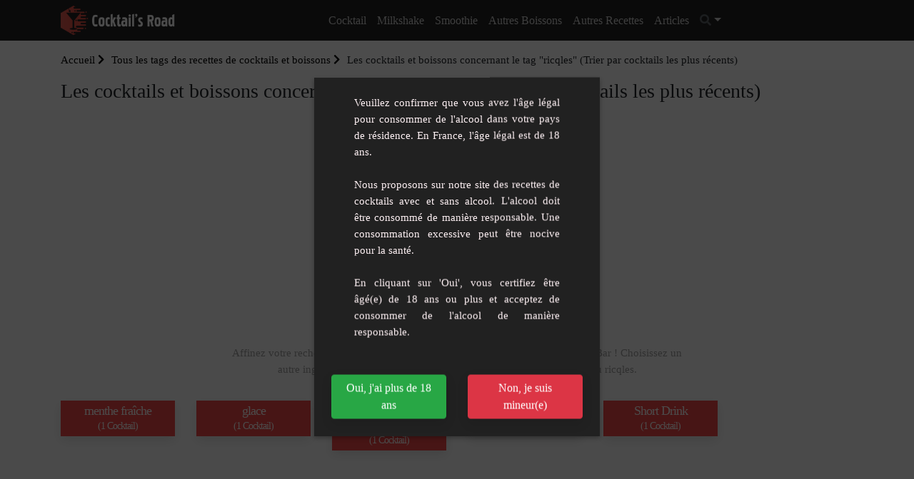

--- FILE ---
content_type: text/html; charset=UTF-8
request_url: https://www.cocktails-road.fr/tags/ricqles
body_size: 5521
content:
<!doctype html><html lang="fr"><head><meta charset="utf-8"/><meta http-equiv="X-UA-Compatible" content="IE=edge"/><meta name="viewport" content="width=device-width, initial-scale=1"/><title>Tous les cocktails et boissons concernant le tag &quot;ricqles&quot; (Trier par cocktails les plus récents) - Cocktails Road</title><meta name="description" content="Retrouver toutes les recettes de cocktail et boissons comportant le tag &quot;ricqles&quot;"/><meta property="og:locale" content="fr_FR"/><meta property="og:type" content="website"/><meta property="og:title" content="Tous les cocktails et boissons concernant le tag &quot;ricqles&quot; (Trier par cocktails les plus récents)"/><meta property="og:description" content="Retrouver toutes les recettes de cocktail et boissons comportant le tag &quot;ricqles&quot;"/><meta property="og:url" content="https://www.cocktails-road.fr/tags/ricqles"/><meta property="og:site_name" content="Cocktails Road"/><meta name="twitter:card" content="summary"/><meta name="twitter:description" content="Retrouver toutes les recettes de cocktail et boissons comportant le tag &quot;ricqles&quot;"/><meta name="twitter:title" content="Tous les cocktails et boissons concernant le tag &quot;ricqles&quot; (Trier par cocktails les plus récents)"/><link rel="preload" href="/build/fonts/fa-solid-900.309e0d99.woff2" as="font" type="font/woff2" crossorigin><link rel="preload" href="/build/fonts/fa-brands-400.78a8ea3d.woff2" as="font" type="font/woff2" crossorigin><link rel="preload" href="/build/fonts/fa-regular-400.44c094ee.woff2" as="font" type="font/woff2" crossorigin><link rel="apple-touch-icon" sizes="180x180" href="/apple-touch-icon.png"><link rel="icon" type="image/png" sizes="32x32" href="/favicon-32x32.png"><link rel="icon" type="image/png" sizes="16x16" href="/favicon-16x16.png"><link rel="manifest" href="/build/manifest.json"><script type="text/javascript">
			var push_notification_subscribe_route = '/subscribe_push_notification';
            var push_notification_icon = 'https://www.cocktails-road.fr/build/images/logo.ecddef2c.png';
		</script><link rel="stylesheet" href="/build/app.91789387.css"><link rel="stylesheet" href="/build/age-verification.be0b7c88.css"><script>"use strict";!function(){var e=function(){for(var e="__tcfapiLocator",t=[],a=window,r=void 0;a;){try{if(a.frames.__tcfapiLocator){r=a;break}}catch(e){}if(a===window.top)break;a=a.parent}r||(!function t(){var r=a.document,n=!!a.frames.__tcfapiLocator;if(!n)if(r.body){var o=r.createElement("iframe");o.style.cssText="display:none",o.name=e,r.body.appendChild(o)}else setTimeout(t,5);return!n}(),a.__tcfapi=function(){for(var e=a.gdprApplies,r=arguments.length,n=Array(r),o=0;r>o;o++)n[o]=arguments[o];if(!n.length)return t;"setGdprApplies"===n[0]?n.length>3&&2===parseInt(n[1],10)&&"boolean"==typeof n[3]&&(a.gdprApplies=e=n[3],"function"==typeof n[2]&&n[2]({gdprApplies:e},!0)):"ping"===n[0]?"function"==typeof n[2]&&n[2]({gdprApplies:e,cmpLoaded:!1,cmpStatus:"stub",apiVersion:"2.0"},!0):t.push(n)},a.addEventListener("message",(function(e){var t=e&&e.data,a="string"==typeof t,r={};try{a?r=JSON.parse(e.data):"object"==typeof t&&t.constructor===Object&&(r=t)}catch(e){}var n=r&&r.__tcfapiCall;n&&window.__tcfapi(n.command,n.version,(function(t,r){var o={__tcfapiReturn:{returnValue:t,success:r,callId:n.callId}};a&&(o=JSON.stringify(o)),e.source.postMessage(o,"*")}),n.parameter)}),!1))};"undefined"!=typeof module?module.exports=e:e()}();(window.adsbygoogle = window.adsbygoogle || []).pauseAdRequests = 1;</script><script type="text/javascript" src="https://choices.consentframework.com/js/pa/25830/c/1gte6/cmp" referrerpolicy="origin" charset="utf-8" async></script><script type="text/javascript">
    function sdLoadAdSense() {var tagAds = document.createElement('script');tagAds.async = true;tagAds.setAttribute("data-ad-client", "ca-pub-4448505414250666");tagAds.src = 'https://pagead2.googlesyndication.com/pagead/js/adsbygoogle.js';document.getElementsByTagName('head')[0].appendChild(tagAds);}var _0x5336=['useractioncomplete','listenerId','function','vendor','SDDAN','gdprApplies','consents','tcString','removeEventListener','purpose','addEventListener','publisherCC','cmpuishown','object','tcloaded','eventStatus','__tcfapi','legitimateInterests'];(function(_0x24fd1b,_0x533614){var _0x1de3af=function(_0x17d403){while(--_0x17d403){_0x24fd1b['push'](_0x24fd1b['shift']());}};_0x1de3af(++_0x533614);}(_0x5336,0xff));var _0x1de3=function(_0x24fd1b,_0x533614){_0x24fd1b=_0x24fd1b-0x0;var _0x1de3af=_0x5336[_0x24fd1b];return _0x1de3af;};(function(){var _0x17d403=0x0,_0x31f128=setInterval(function(){_0x17d403++>=0xc8&&(clearInterval(_0x31f128),sdLoadAdSense()),typeof window[_0x1de3('0xd')]===_0x1de3('0x11')&&(clearInterval(_0x31f128),window[_0x1de3('0xd')](_0x1de3('0x7'),0x2,function(_0x2fbbc8,_0x20e8fc){if(!_0x20e8fc||!_0x2fbbc8[_0x1de3('0xc')]&&_0x2fbbc8['gdprApplies'])return;(!_0x2fbbc8[_0x1de3('0x2')]||(_0x2fbbc8[_0x1de3('0xc')]===_0x1de3('0xb')||_0x2fbbc8['eventStatus']===_0x1de3('0xf')||_0x2fbbc8[_0x1de3('0xc')]===_0x1de3('0x9'))&&(_0x2fbbc8[_0x1de3('0x4')]&&_0x2fbbc8[_0x1de3('0x0')][_0x1de3('0x3')][0x2f3]&&(_0x2fbbc8[_0x1de3('0x6')]['consents'][0x1]||(_0x2fbbc8['purpose']['consents'][0x2]||_0x2fbbc8[_0x1de3('0x6')][_0x1de3('0xe')][0x2])&&_0x2fbbc8[_0x1de3('0x8')]==='DE'&&_0x2fbbc8['purposeOneTreatment'])))&&(typeof window[_0x1de3('0x1')]===_0x1de3('0xa')&&sdLoadAdSense(),__tcfapi(_0x1de3('0x5'),0x2,function(){},_0x2fbbc8[_0x1de3('0x10')]));}));},0xa);}());
</script></head><body class="recipe_list"><header class="background-main-color"><div class="container"><div class="header-output"><div class="header-in"><div class="row"><div class="col-lg-2 col-md-12"><a id="logo" href="/" class="d-inline-block mt-2 mb-2"><img src="/build/images/logo.ecddef2c.png" width="250" height="64" alt="logo Cocktails Road" class="mr-2"><span class="site-name">Cocktails Road</span></a><a id="mobile-menu-toggle" class="mobile-toggle p-1 background-main-color" href="#"><i class="fas fa-bars"></i></a></div><div class="col-lg-10 col-md-12 position-inherit"><ul id="menu-main" class="white-link dropdown-dark text-lg-center nav-menu link-padding-tb-17px d-none d-lg-block"><li class="has-dropdown"><a
												href="/cocktail">Cocktail</a><ul class="sub-menu text-left"><li><a href="/cocktail/cocktail-avec-alcool">Cocktail avec alcool</a></li><li><a href="/cocktail/cocktail-sans-alcool">Cocktail sans alcool</a></li><li><a href="/cocktail/cocktail-par-contenance">Cocktail par contenance</a></li><li><a href="/cocktail/punchs">Punchs</a></li><li><a href="/cocktail/sangria">Sangria</a></li><li><a href="/cocktail/cocktail-tiki">Cocktail Tiki</a></li><li><a href="/cocktail/cocktail-au-thermomix">Cocktail au Thermomix</a></li><li><a href="/cocktail/asso-internationale-des-barmen-iba">Asso internationale des barmen (IBA)</a></li></ul></li><li ><a
												href="/milkshake">Milkshake</a></li><li ><a
												href="/smoothie">Smoothie</a></li><li class="has-dropdown"><a
												href="/autres-boissons">Autres boissons</a><ul class="sub-menu text-left"><li><a href="/boisson-chaude">Boisson chaude</a></li><li><a href="/autres-boissons/boisson-sante">Boisson santé</a></li><li><a href="/autres-boissons/enfant">Enfant</a></li><li><a href="/autres-boissons/granite">Granité</a></li><li><a href="/autres-boissons/the-glace">Thé glacé</a></li><li><a href="/autres-boissons/fait-maison">Fait-Maison</a></li><li><a href="/autres-boissons/cocktail-keto">Cocktail keto</a></li></ul></li><li class="has-dropdown"><a class="other">Autres Recettes</a><ul class="sub-menu text-left"><li><a rel="noopener" target="_blank" href="https://www.recettesmania.com/">Recettes de cuisine</a></li></ul></li><li><a href="/articles">Articles</a></li><li class="dropdown header-search-box"><a id="header_search_button" class="dropdown-toggle" type="button" data-toggle="dropdown" data-display="static" aria-haspopup="true"
									   aria-expanded="false"><i class="fa fa-search text-secondary"></i></a><div id="header_search_container" class="search-container dropdown-menu dropdown-menu-right dropdown-menu-lg-right"><form name="search_advanced" method="get" action="/recherche/" class="row no-gutters"><input type="text"
											   placeholder="Recherchez par cocktail, boisson, ingrédient ..."
											   name="search_advanced[search]"
											   class="p-1 border-0 bg-transparent"/><button type="submit" aria-label="search"
												class="form-control-feedback border-0 bg-transparent float-right  m-1"><i
													class="fa fa-search text-secondary"></i></button><input type="hidden" id="search_advanced__token" name="search_advanced[_token]" value="c0a9d0c00e7e9458124.0syJo2XtaryV51NHIF6zrqU4Gkg9j_FQD8Vq2-9T11Y.gbvmzBOBPM_WrmoDUzCLm8sMaXhJ5atlZJwSiZxhsxGUo_nWDZUZ8vmeNA" /><div style="display:none"><div class="form-group"><label class="" for="search_advanced_categories">Catégorie(s)</label><select id="search_advanced_categories" name="search_advanced[categories][]" class="autocomplete-select2 form-control" data-autocomplete-url="/ajax/autocomplete/category" data-placeholder="Commencez à écrire une catégorie" multiple="multiple"></select></div><div class="form-group"><button type="submit" id="search_advanced_submit" name="search_advanced[submit]" class="btn-primary btn">Submit</button></div></div></form></div></li></ul></div></div></div></div></div></header><div class="container-fluid p-0 body-container"><div class="pt-3 pb-3 gradient-white"><div class="container text-left"><ol class="breadcrumb opacity-5"><li><a href="/">Accueil <i class="fas fa-chevron-right"></i></a></li><li><a href="/tags"> Tous les tags des recettes de cocktails et boissons <i class="fas fa-chevron-right"></i></a></li><li  class="active">Les cocktails et boissons concernant le tag &quot;ricqles&quot; (Trier par cocktails les plus récents)</li></ol><h1>Les cocktails et boissons concernant le tag &quot;ricqles&quot; (Trier par cocktails les plus récents)</h1></div></div><div class="container"><div class="h280"><!-- RecipeSite Billboard Header --><ins class="adsbygoogle"
             style="display:block"
             data-ad-client="ca-pub-4448505414250666"
             data-ad-slot="8951227174"
             data-ad-format="auto"
             data-full-width-responsive="true"></ins><script>
            (adsbygoogle = window.adsbygoogle || []).push({});
        </script></div></div><div class="container"><div class="title text-center"><h2 class="font-weight-700 text-main-color">Personnalisez votre boisson</h2><div class="row justify-content-center mb-3"><div class="col-md-7"><p class="text-grey-2">Affinez votre recherche avec un ingrédient supplémentaire disponible dans votre Bar ! Choisissez un autre ingrédient pour trouver des recettes qui marie parfaitement avec du ricqles.</p></div></div></div></div><div class="container mb-0"><div class="row"><div class="col-xl-2 col-lg-3 col-md-4 col-6 mb-sm-2 tag-card"><a href="/tags/menthe-fraiche/ricqles" class="d-block box-shadow background-main-color text-white hvr-float"><h3 class="text-center p-1">
			menthe fraîche<br /><small class="text-small">(1  Cocktail)</small></h3></a></div><div class="col-xl-2 col-lg-3 col-md-4 col-6 mb-sm-2 tag-card"><a href="/tags/glace/ricqles" class="d-block box-shadow background-main-color text-white hvr-float"><h3 class="text-center p-1">
			glace<br /><small class="text-small">(1  Cocktail)</small></h3></a></div><div class="col-xl-2 col-lg-3 col-md-4 col-6 mb-sm-2 tag-card"><a href="/tags/liqueur-de-menthe-blanche/ricqles" class="d-block box-shadow background-main-color text-white hvr-float"><h3 class="text-center p-1">
			liqueur de menthe blanche<br /><small class="text-small">(1  Cocktail)</small></h3></a></div><div class="col-xl-2 col-lg-3 col-md-4 col-6 mb-sm-2 tag-card"><a href="/tags/ricqles/liqueur" class="d-block box-shadow background-main-color text-white hvr-float"><h3 class="text-center p-1">
			Liqueur<br /><small class="text-small">(1  Cocktail)</small></h3></a></div><div class="col-xl-2 col-lg-3 col-md-4 col-6 mb-sm-2 tag-card"><a href="/tags/ricqles/short-drinks" class="d-block box-shadow background-main-color text-white hvr-float"><h3 class="text-center p-1">
			Short Drink<br /><small class="text-small">(1  Cocktail)</small></h3></a></div></div></div><div class="container pt-5 pb-5 pl-4 pr-3"><div class="row justify-content-end"><div class="col-12 col-md-5 p-2"><div class="form-group row"><label for="colFormLabelLg" class="col-sm-3 offset-md-3 col-form-label col-form-label-lg p-2 text-uppercase">Trier par:</label><div class="col-md-6 p-1"><select class="form-control form-control-md rounded" id="selectFilter"><option value="/tags/ricqles" selected="selected">Cocktails les plus récents</option><option value="/tags/ricqles?sort=popular" >Cocktails les plus populaires</option></select></div></div></div></div></div><div class="container margin-bottom-100px"><div class="row"><div class="col-xl-3 col-lg-4 col-md-6 recipe-item mb-3"><div class="recipe-card border-0 box-shadow"><div class="card-img-top"><a href="/recettes/pure-menthe" title="Pure menthe"><img src="/images/recipe/2021/03/pure-menthe-thumb.jpg" alt="Pure menthe"/></a></div><div class="pl-2 pr-2 pt-2 pb-2"><a class="text-dark" title="Pure menthe" href="/recettes/pure-menthe"><h3 class="mb-0 mt-1"><span class="text-dark">Pure menthe</span></h3><div class="rating"><ul class="recipe-card"><li ></li><li ></li><li ></li><li ></li><li ></li></ul></div><div class="description text-extra-small mb-2">Cocktail rafraîchissant à base de liqueur de menthe et de ricqlés.</div><div class="row justify-content-between"><div class="col-6 text-left"><span class="text-grey-2"><i class="fas fa-burn"></i> Facile</span></div><div class="col-6 text-right"><span class="text-grey-2"><i class="fas fa-users"></i> 1</span></div></div></a><hr><div class="row no-gutters recipe-tag"><div><a href="/tags/menthe-fraiche">menthe fraîche</a>,&nbsp;																																			<a href="/tags/glace">glace</a>,&nbsp;																																			<a href="/tags/liqueur-de-menthe-blanche">liqueur de menthe</a>,&nbsp;																																			<a href="/tags/liqueur">Liqueur</a>,&nbsp;																																			<a href="/tags/short-drinks">Short Drink</a></div></div></div></div></div></div></div><div class="container pagination-container"></div></div><div class="container"><div class="h280"><!-- RecipeSite Billboard footer --><ins class="adsbygoogle"
             style="display:block"
             data-ad-client="ca-pub-4448505414250666"
             data-ad-slot="6049731669"
             data-ad-format="auto"
             data-full-width-responsive="true"></ins><script>
            (adsbygoogle = window.adsbygoogle || []).push({});
        </script></div></div><footer class="pt-5 pb-4 background-dark"><div class="container"><div class="row"><div class="col-lg-4 col-md-4 mb-sm-2"><div class="logo mb-1"><a href="/" class="site-name"><img class="mr-2" src="/build/images/logo.ecddef2c.png" width="250" height="64" alt="logo Cocktails Road"><span class="site-name">Cocktails Road</span></a></div><div class="text-grey-2  font-weight-300"></div><ul class="list-inline text-left mt-2 mb-2 ml-0 mr-0 text-white"></ul></div><div class="col-md-2 mb-sm-2"><ul class="footer-menu-2 row m-0 p-0 list-unstyled"><li class="col-12  pt-1 pb-1"><a href="/recettes" class="text-grey-2">Tous nos cocktails</a></li></ul></div><div class="col-md-2 mb-sm-2"><ul class="footer-menu-3 row m-0 p-0 list-unstyled"><li class="col-12  pt-1 pb-1"><a href="/tags" class="text-grey-2">Tous nos tags et ingrédients</a></li></ul></div><div class="col-md-2 mb-sm-2"><ul class="footer-menu-4 row m-0 p-0 list-unstyled"><li class="col-12  pt-1 pb-1"><a href="/page/cgu" class="text-grey-2">CGU</a></li><li class="col-12  pt-1 pb-1"><a href="/page/mentions-legales" class="text-grey-2">Mentions légales</a></li></ul></div><div class="col-md-2 mb-sm-2"><ul class="footer-menu-5 row m-0 p-0 list-unstyled"><li class="col-12  pt-1 pb-1"><a href="/contact/nous-contacter" class="text-grey-2">Contactez-nous</a></li></ul></div></div></div></footer><div class="pt-2 pb-2 background-main-color"><div class="container"><div class="row"><div class="col-md-6"><div class="text-white mt-2 mb-2 text-center text-lg-left">
					Cocktails Road | @2026 All copy rights reserved
				</div></div><div class="col-md-6"><ul class="list-inline text-lg-right text-center ml-0 mr-0 mt-2 mb-2 text-white"></ul></div></div></div></div><div id="age-bg" style="display: none"><div class="age-checker container-fluid p-4"><div class="row justify-content-center"><div class="col-10 text-justify">
				Veuillez confirmer que vous avez l'âge légal pour consommer de l'alcool dans votre pays de résidence. En France, l'âge légal est de 18 ans.<br/><br/>
          Nous proposons sur notre site des recettes de cocktails avec et sans alcool. L'alcool doit être consommé de manière responsable. Une consommation excessive peut être nocive
          pour la santé.<br/><br/>
          En cliquant sur 'Oui', vous certifiez être âgé(e) de 18 ans ou plus et acceptez de consommer de l'alcool de manière responsable.<br/></div></div><div class="row justify-content-center pt-5"><div class="yes-button col-6"><a id="close-age-popup" href="#"
											 class="w-100 btn listing-bottom btn-success box-shadow">Oui, j'ai plus de 18 ans</a></div><div class="no-button col-6"><a rel="noreferrer noopener nofollow" class="w-100 btn btn-danger box-shadow text-white"
											href="https://giphy.com/explore/cat">Non, je suis mineur(e)</a></div></div></div></div><script src="/build/runtime.91bcc720.js" defer async></script><script src="/build/142.ed88ba71.js" defer async></script><script src="/build/318.580937ff.js" defer async></script><script src="/build/app.83078929.js" defer async></script><script src="/build/age-verification.632a89cf.js" defer async></script><!-- Google tag (gtag.js) --><script async src="https://www.googletagmanager.com/gtag/js?id=G-RLGPYMXDR6"></script><script>
    window.dataLayer = window.dataLayer || [];
    function gtag(){dataLayer.push(arguments);}
    gtag('js', new Date());

    gtag('config', 'G-RLGPYMXDR6');
</script></body></html>